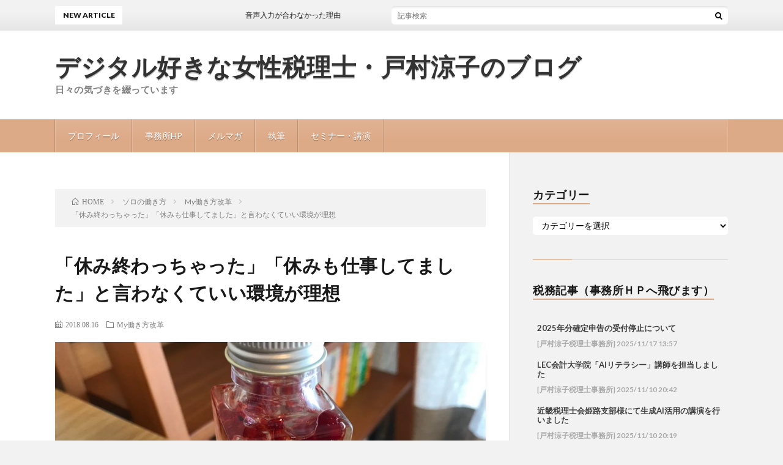

--- FILE ---
content_type: text/html; charset=UTF-8
request_url: https://rtomura-taxacc.com/dont-have-to-sayive-finished-my-holiday-i-have-worked-day-off/
body_size: 20673
content:
<!DOCTYPE html>
<html dir="ltr" lang="ja" prefix="og: https://ogp.me/ns#" prefix="og: http://ogp.me/ns#">
<head prefix="og: http://ogp.me/ns# fb: http://ogp.me/ns/fb# article: http://ogp.me/ns/article#">
<meta charset="UTF-8">
<title>「休み終わっちゃった」「休みも仕事してました」と言わなくていい環境が理想 | デジタル好きな女性税理士・戸村涼子のブログ</title>
	<style>img:is([sizes="auto" i], [sizes^="auto," i]) { contain-intrinsic-size: 3000px 1500px }</style>
	
		<!-- All in One SEO 4.7.9 - aioseo.com -->
	<meta name="description" content="世間では「お盆休み」「夏休み」と言われている時期ですが、淡々といつもどおりの仕事＆プライベートの１日を送ってい" />
	<meta name="robots" content="max-image-preview:large" />
	<meta name="author" content="ryoukokko"/>
	<link rel="canonical" href="https://rtomura-taxacc.com/dont-have-to-sayive-finished-my-holiday-i-have-worked-day-off/" />
	<meta name="generator" content="All in One SEO (AIOSEO) 4.7.9" />
		<meta property="og:locale" content="ja_JP" />
		<meta property="og:site_name" content="デジタル好きな女性税理士・戸村涼子のブログ" />
		<meta property="og:type" content="article" />
		<meta property="og:title" content="「休み終わっちゃった」「休みも仕事してました」と言わなくていい環境が理想 | デジタル好きな女性税理士・戸村涼子のブログ" />
		<meta property="og:description" content="世間では「お盆休み」「夏休み」と言われている時期ですが、淡々といつもどおりの仕事＆プライベートの１日を送ってい" />
		<meta property="og:url" content="https://rtomura-taxacc.com/dont-have-to-sayive-finished-my-holiday-i-have-worked-day-off/" />
		<meta property="og:image" content="https://rtomura-taxacc.com/wp-content/uploads/2018/08/IMG_1052.jpg" />
		<meta property="og:image:secure_url" content="https://rtomura-taxacc.com/wp-content/uploads/2018/08/IMG_1052.jpg" />
		<meta property="og:image:width" content="1300" />
		<meta property="og:image:height" content="975" />
		<meta property="article:published_time" content="2018-08-15T22:58:35+00:00" />
		<meta property="article:modified_time" content="2018-09-02T02:08:41+00:00" />
		<meta property="article:publisher" content="https://www.facebook.com/ryokotomura0725" />
		<meta name="twitter:card" content="summary_large_image" />
		<meta name="twitter:site" content="@RtomuraTaxacc" />
		<meta name="twitter:title" content="「休み終わっちゃった」「休みも仕事してました」と言わなくていい環境が理想 | デジタル好きな女性税理士・戸村涼子のブログ" />
		<meta name="twitter:description" content="世間では「お盆休み」「夏休み」と言われている時期ですが、淡々といつもどおりの仕事＆プライベートの１日を送ってい" />
		<meta name="twitter:creator" content="@RtomuraTaxacc" />
		<meta name="twitter:image" content="https://rtomura-taxacc.com/wp-content/uploads/2018/08/IMG_1052.jpg" />
		<script type="application/ld+json" class="aioseo-schema">
			{"@context":"https:\/\/schema.org","@graph":[{"@type":"Article","@id":"https:\/\/rtomura-taxacc.com\/dont-have-to-sayive-finished-my-holiday-i-have-worked-day-off\/#article","name":"\u300c\u4f11\u307f\u7d42\u308f\u3063\u3061\u3083\u3063\u305f\u300d\u300c\u4f11\u307f\u3082\u4ed5\u4e8b\u3057\u3066\u307e\u3057\u305f\u300d\u3068\u8a00\u308f\u306a\u304f\u3066\u3044\u3044\u74b0\u5883\u304c\u7406\u60f3 | \u30c7\u30b8\u30bf\u30eb\u597d\u304d\u306a\u5973\u6027\u7a0e\u7406\u58eb\u30fb\u6238\u6751\u6dbc\u5b50\u306e\u30d6\u30ed\u30b0","headline":"\u300c\u4f11\u307f\u7d42\u308f\u3063\u3061\u3083\u3063\u305f\u300d\u300c\u4f11\u307f\u3082\u4ed5\u4e8b\u3057\u3066\u307e\u3057\u305f\u300d\u3068\u8a00\u308f\u306a\u304f\u3066\u3044\u3044\u74b0\u5883\u304c\u7406\u60f3","author":{"@id":"https:\/\/rtomura-taxacc.com\/author\/ryoko-tomura\/#author"},"publisher":{"@id":"https:\/\/rtomura-taxacc.com\/#organization"},"image":{"@type":"ImageObject","url":"https:\/\/rtomura-taxacc.com\/wp-content\/uploads\/2018\/08\/IMG_1052.jpg","width":1300,"height":975},"datePublished":"2018-08-16T07:58:35+09:00","dateModified":"2018-09-02T11:08:41+09:00","inLanguage":"ja","mainEntityOfPage":{"@id":"https:\/\/rtomura-taxacc.com\/dont-have-to-sayive-finished-my-holiday-i-have-worked-day-off\/#webpage"},"isPartOf":{"@id":"https:\/\/rtomura-taxacc.com\/dont-have-to-sayive-finished-my-holiday-i-have-worked-day-off\/#webpage"},"articleSection":"My\u50cd\u304d\u65b9\u6539\u9769"},{"@type":"BreadcrumbList","@id":"https:\/\/rtomura-taxacc.com\/dont-have-to-sayive-finished-my-holiday-i-have-worked-day-off\/#breadcrumblist","itemListElement":[{"@type":"ListItem","@id":"https:\/\/rtomura-taxacc.com\/#listItem","position":1,"name":"\u5bb6","item":"https:\/\/rtomura-taxacc.com\/","nextItem":{"@type":"ListItem","@id":"https:\/\/rtomura-taxacc.com\/dont-have-to-sayive-finished-my-holiday-i-have-worked-day-off\/#listItem","name":"\u300c\u4f11\u307f\u7d42\u308f\u3063\u3061\u3083\u3063\u305f\u300d\u300c\u4f11\u307f\u3082\u4ed5\u4e8b\u3057\u3066\u307e\u3057\u305f\u300d\u3068\u8a00\u308f\u306a\u304f\u3066\u3044\u3044\u74b0\u5883\u304c\u7406\u60f3"}},{"@type":"ListItem","@id":"https:\/\/rtomura-taxacc.com\/dont-have-to-sayive-finished-my-holiday-i-have-worked-day-off\/#listItem","position":2,"name":"\u300c\u4f11\u307f\u7d42\u308f\u3063\u3061\u3083\u3063\u305f\u300d\u300c\u4f11\u307f\u3082\u4ed5\u4e8b\u3057\u3066\u307e\u3057\u305f\u300d\u3068\u8a00\u308f\u306a\u304f\u3066\u3044\u3044\u74b0\u5883\u304c\u7406\u60f3","previousItem":{"@type":"ListItem","@id":"https:\/\/rtomura-taxacc.com\/#listItem","name":"\u5bb6"}}]},{"@type":"Organization","@id":"https:\/\/rtomura-taxacc.com\/#organization","name":"\u30c7\u30b8\u30bf\u30eb\u597d\u304d\u306a\u5973\u6027\u7a0e\u7406\u58eb\u30fb\u6238\u6751\u6dbc\u5b50\u306e\u30d6\u30ed\u30b0","description":"\u65e5\u3005\u306e\u6c17\u3065\u304d\u3092\u7db4\u3063\u3066\u3044\u307e\u3059","url":"https:\/\/rtomura-taxacc.com\/","telephone":"+819038181990","logo":{"@type":"ImageObject","url":"https:\/\/rtomura-taxacc.com\/wp-content\/uploads\/2022\/08\/favicon.png","@id":"https:\/\/rtomura-taxacc.com\/dont-have-to-sayive-finished-my-holiday-i-have-worked-day-off\/#organizationLogo","width":256,"height":256},"image":{"@id":"https:\/\/rtomura-taxacc.com\/dont-have-to-sayive-finished-my-holiday-i-have-worked-day-off\/#organizationLogo"},"sameAs":["https:\/\/twitter.com\/RtomuraTaxacc","https:\/\/www.instagram.com\/tomuraryoko\/"]},{"@type":"Person","@id":"https:\/\/rtomura-taxacc.com\/author\/ryoko-tomura\/#author","url":"https:\/\/rtomura-taxacc.com\/author\/ryoko-tomura\/","name":"ryoukokko","image":{"@type":"ImageObject","@id":"https:\/\/rtomura-taxacc.com\/dont-have-to-sayive-finished-my-holiday-i-have-worked-day-off\/#authorImage","url":"https:\/\/secure.gravatar.com\/avatar\/5cc38d724c8dbc280fd5ed36340fb257?s=96&d=mm&r=g","width":96,"height":96,"caption":"ryoukokko"},"sameAs":["https:\/\/twitter.com\/RtomuraTaxacc"]},{"@type":"WebPage","@id":"https:\/\/rtomura-taxacc.com\/dont-have-to-sayive-finished-my-holiday-i-have-worked-day-off\/#webpage","url":"https:\/\/rtomura-taxacc.com\/dont-have-to-sayive-finished-my-holiday-i-have-worked-day-off\/","name":"\u300c\u4f11\u307f\u7d42\u308f\u3063\u3061\u3083\u3063\u305f\u300d\u300c\u4f11\u307f\u3082\u4ed5\u4e8b\u3057\u3066\u307e\u3057\u305f\u300d\u3068\u8a00\u308f\u306a\u304f\u3066\u3044\u3044\u74b0\u5883\u304c\u7406\u60f3 | \u30c7\u30b8\u30bf\u30eb\u597d\u304d\u306a\u5973\u6027\u7a0e\u7406\u58eb\u30fb\u6238\u6751\u6dbc\u5b50\u306e\u30d6\u30ed\u30b0","description":"\u4e16\u9593\u3067\u306f\u300c\u304a\u76c6\u4f11\u307f\u300d\u300c\u590f\u4f11\u307f\u300d\u3068\u8a00\u308f\u308c\u3066\u3044\u308b\u6642\u671f\u3067\u3059\u304c\u3001\u6de1\u3005\u3068\u3044\u3064\u3082\u3069\u304a\u308a\u306e\u4ed5\u4e8b\uff06\u30d7\u30e9\u30a4\u30d9\u30fc\u30c8\u306e\uff11\u65e5\u3092\u9001\u3063\u3066\u3044","inLanguage":"ja","isPartOf":{"@id":"https:\/\/rtomura-taxacc.com\/#website"},"breadcrumb":{"@id":"https:\/\/rtomura-taxacc.com\/dont-have-to-sayive-finished-my-holiday-i-have-worked-day-off\/#breadcrumblist"},"author":{"@id":"https:\/\/rtomura-taxacc.com\/author\/ryoko-tomura\/#author"},"creator":{"@id":"https:\/\/rtomura-taxacc.com\/author\/ryoko-tomura\/#author"},"image":{"@type":"ImageObject","url":"https:\/\/rtomura-taxacc.com\/wp-content\/uploads\/2018\/08\/IMG_1052.jpg","@id":"https:\/\/rtomura-taxacc.com\/dont-have-to-sayive-finished-my-holiday-i-have-worked-day-off\/#mainImage","width":1300,"height":975},"primaryImageOfPage":{"@id":"https:\/\/rtomura-taxacc.com\/dont-have-to-sayive-finished-my-holiday-i-have-worked-day-off\/#mainImage"},"datePublished":"2018-08-16T07:58:35+09:00","dateModified":"2018-09-02T11:08:41+09:00"},{"@type":"WebSite","@id":"https:\/\/rtomura-taxacc.com\/#website","url":"https:\/\/rtomura-taxacc.com\/","name":"\u30c7\u30b8\u30bf\u30eb\u597d\u304d\u306a\u5973\u6027\u7a0e\u7406\u58eb\u30fb\u6238\u6751\u6dbc\u5b50\u306e\u30d6\u30ed\u30b0","description":"\u65e5\u3005\u306e\u6c17\u3065\u304d\u3092\u7db4\u3063\u3066\u3044\u307e\u3059","inLanguage":"ja","publisher":{"@id":"https:\/\/rtomura-taxacc.com\/#organization"}}]}
		</script>
		<!-- All in One SEO -->

<link rel='dns-prefetch' href='//www.googletagmanager.com' />
<link rel='dns-prefetch' href='//stats.wp.com' />
<link rel='dns-prefetch' href='//pagead2.googlesyndication.com' />
<link rel='preconnect' href='//c0.wp.com' />
<script type="text/javascript" id="wpp-js" src="https://rtomura-taxacc.com/wp-content/plugins/wordpress-popular-posts/assets/js/wpp.min.js?ver=7.2.0" data-sampling="0" data-sampling-rate="100" data-api-url="https://rtomura-taxacc.com/wp-json/wordpress-popular-posts" data-post-id="5768" data-token="a0971e1419" data-lang="0" data-debug="0"></script>

<!-- SEO SIMPLE PACK 3.6.2 -->
<meta name="description" content="世間では「お盆休み」「夏休み」と言われている時期ですが、淡々といつもどおりの仕事＆プライベートの１日を送っています。 （仕事の合間に植物標本を作ってみたり・・） お互い田舎がない（片道１時間以内で実家に行けてしまう）ということもあります。">
<link rel="canonical" href="https://rtomura-taxacc.com/dont-have-to-sayive-finished-my-holiday-i-have-worked-day-off/">
<meta property="og:locale" content="ja_JP">
<meta property="og:type" content="article">
<meta property="og:image" content="https://rtomura-taxacc.com/wp-content/uploads/2018/08/IMG_1052.jpg">
<meta property="og:title" content="「休み終わっちゃった」「休みも仕事してました」と言わなくていい環境が理想 | デジタル好きな女性税理士・戸村涼子のブログ">
<meta property="og:description" content="世間では「お盆休み」「夏休み」と言われている時期ですが、淡々といつもどおりの仕事＆プライベートの１日を送っています。 （仕事の合間に植物標本を作ってみたり・・） お互い田舎がない（片道１時間以内で実家に行けてしまう）ということもあります。">
<meta property="og:url" content="https://rtomura-taxacc.com/dont-have-to-sayive-finished-my-holiday-i-have-worked-day-off/">
<meta property="og:site_name" content="デジタル好きな女性税理士・戸村涼子のブログ">
<meta name="twitter:card" content="summary_large_image">
<meta name="twitter:site" content="RtomuraTaxacc">
<!-- Google Analytics (gtag.js) -->
<script async src="https://www.googletagmanager.com/gtag/js?id=UA-76860743-1"></script>
<script>
	window.dataLayer = window.dataLayer || [];
	function gtag(){dataLayer.push(arguments);}
	gtag("js", new Date());
	gtag("config", "UA-76860743-1");
</script>
	<!-- / SEO SIMPLE PACK -->

<link rel='stylesheet' id='sbi_styles-css' href='https://rtomura-taxacc.com/wp-content/plugins/instagram-feed/css/sbi-styles.min.css' type='text/css' media='all' />
<link rel='stylesheet' id='wp-block-library-css' href='https://c0.wp.com/c/6.7.4/wp-includes/css/dist/block-library/style.min.css' type='text/css' media='all' />
<link rel='stylesheet' id='mediaelement-css' href='https://c0.wp.com/c/6.7.4/wp-includes/js/mediaelement/mediaelementplayer-legacy.min.css' type='text/css' media='all' />
<link rel='stylesheet' id='wp-mediaelement-css' href='https://c0.wp.com/c/6.7.4/wp-includes/js/mediaelement/wp-mediaelement.min.css' type='text/css' media='all' />
<style id='jetpack-sharing-buttons-style-inline-css' type='text/css'>
.jetpack-sharing-buttons__services-list{display:flex;flex-direction:row;flex-wrap:wrap;gap:0;list-style-type:none;margin:5px;padding:0}.jetpack-sharing-buttons__services-list.has-small-icon-size{font-size:12px}.jetpack-sharing-buttons__services-list.has-normal-icon-size{font-size:16px}.jetpack-sharing-buttons__services-list.has-large-icon-size{font-size:24px}.jetpack-sharing-buttons__services-list.has-huge-icon-size{font-size:36px}@media print{.jetpack-sharing-buttons__services-list{display:none!important}}.editor-styles-wrapper .wp-block-jetpack-sharing-buttons{gap:0;padding-inline-start:0}ul.jetpack-sharing-buttons__services-list.has-background{padding:1.25em 2.375em}
</style>
<style id='classic-theme-styles-inline-css' type='text/css'>
/*! This file is auto-generated */
.wp-block-button__link{color:#fff;background-color:#32373c;border-radius:9999px;box-shadow:none;text-decoration:none;padding:calc(.667em + 2px) calc(1.333em + 2px);font-size:1.125em}.wp-block-file__button{background:#32373c;color:#fff;text-decoration:none}
</style>
<style id='global-styles-inline-css' type='text/css'>
:root{--wp--preset--aspect-ratio--square: 1;--wp--preset--aspect-ratio--4-3: 4/3;--wp--preset--aspect-ratio--3-4: 3/4;--wp--preset--aspect-ratio--3-2: 3/2;--wp--preset--aspect-ratio--2-3: 2/3;--wp--preset--aspect-ratio--16-9: 16/9;--wp--preset--aspect-ratio--9-16: 9/16;--wp--preset--color--black: #000000;--wp--preset--color--cyan-bluish-gray: #abb8c3;--wp--preset--color--white: #ffffff;--wp--preset--color--pale-pink: #f78da7;--wp--preset--color--vivid-red: #cf2e2e;--wp--preset--color--luminous-vivid-orange: #ff6900;--wp--preset--color--luminous-vivid-amber: #fcb900;--wp--preset--color--light-green-cyan: #7bdcb5;--wp--preset--color--vivid-green-cyan: #00d084;--wp--preset--color--pale-cyan-blue: #8ed1fc;--wp--preset--color--vivid-cyan-blue: #0693e3;--wp--preset--color--vivid-purple: #9b51e0;--wp--preset--gradient--vivid-cyan-blue-to-vivid-purple: linear-gradient(135deg,rgba(6,147,227,1) 0%,rgb(155,81,224) 100%);--wp--preset--gradient--light-green-cyan-to-vivid-green-cyan: linear-gradient(135deg,rgb(122,220,180) 0%,rgb(0,208,130) 100%);--wp--preset--gradient--luminous-vivid-amber-to-luminous-vivid-orange: linear-gradient(135deg,rgba(252,185,0,1) 0%,rgba(255,105,0,1) 100%);--wp--preset--gradient--luminous-vivid-orange-to-vivid-red: linear-gradient(135deg,rgba(255,105,0,1) 0%,rgb(207,46,46) 100%);--wp--preset--gradient--very-light-gray-to-cyan-bluish-gray: linear-gradient(135deg,rgb(238,238,238) 0%,rgb(169,184,195) 100%);--wp--preset--gradient--cool-to-warm-spectrum: linear-gradient(135deg,rgb(74,234,220) 0%,rgb(151,120,209) 20%,rgb(207,42,186) 40%,rgb(238,44,130) 60%,rgb(251,105,98) 80%,rgb(254,248,76) 100%);--wp--preset--gradient--blush-light-purple: linear-gradient(135deg,rgb(255,206,236) 0%,rgb(152,150,240) 100%);--wp--preset--gradient--blush-bordeaux: linear-gradient(135deg,rgb(254,205,165) 0%,rgb(254,45,45) 50%,rgb(107,0,62) 100%);--wp--preset--gradient--luminous-dusk: linear-gradient(135deg,rgb(255,203,112) 0%,rgb(199,81,192) 50%,rgb(65,88,208) 100%);--wp--preset--gradient--pale-ocean: linear-gradient(135deg,rgb(255,245,203) 0%,rgb(182,227,212) 50%,rgb(51,167,181) 100%);--wp--preset--gradient--electric-grass: linear-gradient(135deg,rgb(202,248,128) 0%,rgb(113,206,126) 100%);--wp--preset--gradient--midnight: linear-gradient(135deg,rgb(2,3,129) 0%,rgb(40,116,252) 100%);--wp--preset--font-size--small: 13px;--wp--preset--font-size--medium: 20px;--wp--preset--font-size--large: 36px;--wp--preset--font-size--x-large: 42px;--wp--preset--spacing--20: 0.44rem;--wp--preset--spacing--30: 0.67rem;--wp--preset--spacing--40: 1rem;--wp--preset--spacing--50: 1.5rem;--wp--preset--spacing--60: 2.25rem;--wp--preset--spacing--70: 3.38rem;--wp--preset--spacing--80: 5.06rem;--wp--preset--shadow--natural: 6px 6px 9px rgba(0, 0, 0, 0.2);--wp--preset--shadow--deep: 12px 12px 50px rgba(0, 0, 0, 0.4);--wp--preset--shadow--sharp: 6px 6px 0px rgba(0, 0, 0, 0.2);--wp--preset--shadow--outlined: 6px 6px 0px -3px rgba(255, 255, 255, 1), 6px 6px rgba(0, 0, 0, 1);--wp--preset--shadow--crisp: 6px 6px 0px rgba(0, 0, 0, 1);}:where(.is-layout-flex){gap: 0.5em;}:where(.is-layout-grid){gap: 0.5em;}body .is-layout-flex{display: flex;}.is-layout-flex{flex-wrap: wrap;align-items: center;}.is-layout-flex > :is(*, div){margin: 0;}body .is-layout-grid{display: grid;}.is-layout-grid > :is(*, div){margin: 0;}:where(.wp-block-columns.is-layout-flex){gap: 2em;}:where(.wp-block-columns.is-layout-grid){gap: 2em;}:where(.wp-block-post-template.is-layout-flex){gap: 1.25em;}:where(.wp-block-post-template.is-layout-grid){gap: 1.25em;}.has-black-color{color: var(--wp--preset--color--black) !important;}.has-cyan-bluish-gray-color{color: var(--wp--preset--color--cyan-bluish-gray) !important;}.has-white-color{color: var(--wp--preset--color--white) !important;}.has-pale-pink-color{color: var(--wp--preset--color--pale-pink) !important;}.has-vivid-red-color{color: var(--wp--preset--color--vivid-red) !important;}.has-luminous-vivid-orange-color{color: var(--wp--preset--color--luminous-vivid-orange) !important;}.has-luminous-vivid-amber-color{color: var(--wp--preset--color--luminous-vivid-amber) !important;}.has-light-green-cyan-color{color: var(--wp--preset--color--light-green-cyan) !important;}.has-vivid-green-cyan-color{color: var(--wp--preset--color--vivid-green-cyan) !important;}.has-pale-cyan-blue-color{color: var(--wp--preset--color--pale-cyan-blue) !important;}.has-vivid-cyan-blue-color{color: var(--wp--preset--color--vivid-cyan-blue) !important;}.has-vivid-purple-color{color: var(--wp--preset--color--vivid-purple) !important;}.has-black-background-color{background-color: var(--wp--preset--color--black) !important;}.has-cyan-bluish-gray-background-color{background-color: var(--wp--preset--color--cyan-bluish-gray) !important;}.has-white-background-color{background-color: var(--wp--preset--color--white) !important;}.has-pale-pink-background-color{background-color: var(--wp--preset--color--pale-pink) !important;}.has-vivid-red-background-color{background-color: var(--wp--preset--color--vivid-red) !important;}.has-luminous-vivid-orange-background-color{background-color: var(--wp--preset--color--luminous-vivid-orange) !important;}.has-luminous-vivid-amber-background-color{background-color: var(--wp--preset--color--luminous-vivid-amber) !important;}.has-light-green-cyan-background-color{background-color: var(--wp--preset--color--light-green-cyan) !important;}.has-vivid-green-cyan-background-color{background-color: var(--wp--preset--color--vivid-green-cyan) !important;}.has-pale-cyan-blue-background-color{background-color: var(--wp--preset--color--pale-cyan-blue) !important;}.has-vivid-cyan-blue-background-color{background-color: var(--wp--preset--color--vivid-cyan-blue) !important;}.has-vivid-purple-background-color{background-color: var(--wp--preset--color--vivid-purple) !important;}.has-black-border-color{border-color: var(--wp--preset--color--black) !important;}.has-cyan-bluish-gray-border-color{border-color: var(--wp--preset--color--cyan-bluish-gray) !important;}.has-white-border-color{border-color: var(--wp--preset--color--white) !important;}.has-pale-pink-border-color{border-color: var(--wp--preset--color--pale-pink) !important;}.has-vivid-red-border-color{border-color: var(--wp--preset--color--vivid-red) !important;}.has-luminous-vivid-orange-border-color{border-color: var(--wp--preset--color--luminous-vivid-orange) !important;}.has-luminous-vivid-amber-border-color{border-color: var(--wp--preset--color--luminous-vivid-amber) !important;}.has-light-green-cyan-border-color{border-color: var(--wp--preset--color--light-green-cyan) !important;}.has-vivid-green-cyan-border-color{border-color: var(--wp--preset--color--vivid-green-cyan) !important;}.has-pale-cyan-blue-border-color{border-color: var(--wp--preset--color--pale-cyan-blue) !important;}.has-vivid-cyan-blue-border-color{border-color: var(--wp--preset--color--vivid-cyan-blue) !important;}.has-vivid-purple-border-color{border-color: var(--wp--preset--color--vivid-purple) !important;}.has-vivid-cyan-blue-to-vivid-purple-gradient-background{background: var(--wp--preset--gradient--vivid-cyan-blue-to-vivid-purple) !important;}.has-light-green-cyan-to-vivid-green-cyan-gradient-background{background: var(--wp--preset--gradient--light-green-cyan-to-vivid-green-cyan) !important;}.has-luminous-vivid-amber-to-luminous-vivid-orange-gradient-background{background: var(--wp--preset--gradient--luminous-vivid-amber-to-luminous-vivid-orange) !important;}.has-luminous-vivid-orange-to-vivid-red-gradient-background{background: var(--wp--preset--gradient--luminous-vivid-orange-to-vivid-red) !important;}.has-very-light-gray-to-cyan-bluish-gray-gradient-background{background: var(--wp--preset--gradient--very-light-gray-to-cyan-bluish-gray) !important;}.has-cool-to-warm-spectrum-gradient-background{background: var(--wp--preset--gradient--cool-to-warm-spectrum) !important;}.has-blush-light-purple-gradient-background{background: var(--wp--preset--gradient--blush-light-purple) !important;}.has-blush-bordeaux-gradient-background{background: var(--wp--preset--gradient--blush-bordeaux) !important;}.has-luminous-dusk-gradient-background{background: var(--wp--preset--gradient--luminous-dusk) !important;}.has-pale-ocean-gradient-background{background: var(--wp--preset--gradient--pale-ocean) !important;}.has-electric-grass-gradient-background{background: var(--wp--preset--gradient--electric-grass) !important;}.has-midnight-gradient-background{background: var(--wp--preset--gradient--midnight) !important;}.has-small-font-size{font-size: var(--wp--preset--font-size--small) !important;}.has-medium-font-size{font-size: var(--wp--preset--font-size--medium) !important;}.has-large-font-size{font-size: var(--wp--preset--font-size--large) !important;}.has-x-large-font-size{font-size: var(--wp--preset--font-size--x-large) !important;}
:where(.wp-block-post-template.is-layout-flex){gap: 1.25em;}:where(.wp-block-post-template.is-layout-grid){gap: 1.25em;}
:where(.wp-block-columns.is-layout-flex){gap: 2em;}:where(.wp-block-columns.is-layout-grid){gap: 2em;}
:root :where(.wp-block-pullquote){font-size: 1.5em;line-height: 1.6;}
</style>
<link rel='stylesheet' id='pz-linkcard-css-css' href='//rtomura-taxacc.com/wp-content/uploads/pz-linkcard/style/style.css' type='text/css' media='all' />
<link rel='stylesheet' id='rss-antenna-style-css' href='https://rtomura-taxacc.com/wp-content/plugins/rss-antenna/rss-antenna.css' type='text/css' media='all' />
<link rel='stylesheet' id='font-awesome-css' href='https://rtomura-taxacc.com/wp-content/plugins/smooth-scroll-up/css/font-awesome.min.css' type='text/css' media='all' />
<link rel='stylesheet' id='scrollup-css-css' href='https://rtomura-taxacc.com/wp-content/plugins/smooth-scroll-up/css/scrollup.css' type='text/css' media='all' />
<link rel='stylesheet' id='whats-new-style-css' href='https://rtomura-taxacc.com/wp-content/plugins/whats-new-genarator/whats-new.css' type='text/css' media='all' />
<link rel='stylesheet' id='wordpress-popular-posts-css-css' href='https://rtomura-taxacc.com/wp-content/plugins/wordpress-popular-posts/assets/css/wpp.css' type='text/css' media='all' />
<link rel='stylesheet' id='wp-pagenavi-css' href='https://rtomura-taxacc.com/wp-content/plugins/wp-pagenavi/pagenavi-css.css' type='text/css' media='all' />
<link rel='stylesheet' id='hcb-style-css' href='https://rtomura-taxacc.com/wp-content/plugins/highlighting-code-block/build/css/hcb--light.css' type='text/css' media='all' />
<style id='hcb-style-inline-css' type='text/css'>
:root{--hcb--fz--base: 14px}:root{--hcb--fz--mobile: 13px}:root{--hcb--ff:Menlo, Consolas, "Hiragino Kaku Gothic ProN", "Hiragino Sans", Meiryo, sans-serif;}
</style>
<link rel='stylesheet' id='prism-theme-css' href='https://rtomura-taxacc.com/wp-content/plugins/ank-prism-for-wp/out/prism-css.min.css' type='text/css' media='all' />
<script type="text/javascript" src="https://c0.wp.com/c/6.7.4/wp-includes/js/jquery/jquery.min.js" id="jquery-core-js"></script>
<script type="text/javascript" src="https://c0.wp.com/c/6.7.4/wp-includes/js/jquery/jquery-migrate.min.js" id="jquery-migrate-js"></script>

<!-- Site Kit によって追加された Google タグ（gtag.js）スニペット -->
<!-- Google アナリティクス スニペット (Site Kit が追加) -->
<script type="text/javascript" src="https://www.googletagmanager.com/gtag/js?id=G-EDYNGK0XTM" id="google_gtagjs-js" async></script>
<script type="text/javascript" id="google_gtagjs-js-after">
/* <![CDATA[ */
window.dataLayer = window.dataLayer || [];function gtag(){dataLayer.push(arguments);}
gtag("set","linker",{"domains":["rtomura-taxacc.com"]});
gtag("js", new Date());
gtag("set", "developer_id.dZTNiMT", true);
gtag("config", "G-EDYNGK0XTM");
/* ]]> */
</script>
<link rel="https://api.w.org/" href="https://rtomura-taxacc.com/wp-json/" /><link rel="alternate" title="JSON" type="application/json" href="https://rtomura-taxacc.com/wp-json/wp/v2/posts/5768" /><link rel="alternate" title="oEmbed (JSON)" type="application/json+oembed" href="https://rtomura-taxacc.com/wp-json/oembed/1.0/embed?url=https%3A%2F%2Frtomura-taxacc.com%2Fdont-have-to-sayive-finished-my-holiday-i-have-worked-day-off%2F" />
<link rel="alternate" title="oEmbed (XML)" type="text/xml+oembed" href="https://rtomura-taxacc.com/wp-json/oembed/1.0/embed?url=https%3A%2F%2Frtomura-taxacc.com%2Fdont-have-to-sayive-finished-my-holiday-i-have-worked-day-off%2F&#038;format=xml" />
<meta name="generator" content="Site Kit by Google 1.170.0" /><script type="text/javascript">
	window._wp_rp_static_base_url = 'https://wprp.zemanta.com/static/';
	window._wp_rp_wp_ajax_url = "https://rtomura-taxacc.com/wp-admin/admin-ajax.php";
	window._wp_rp_plugin_version = '3.6.4';
	window._wp_rp_post_id = '5768';
	window._wp_rp_num_rel_posts = '6';
	window._wp_rp_thumbnails = true;
	window._wp_rp_post_title = '%E3%80%8C%E4%BC%91%E3%81%BF%E7%B5%82%E3%82%8F%E3%81%A3%E3%81%A1%E3%82%83%E3%81%A3%E3%81%9F%E3%80%8D%E3%80%8C%E4%BC%91%E3%81%BF%E3%82%82%E4%BB%95%E4%BA%8B%E3%81%97%E3%81%A6%E3%81%BE%E3%81%97%E3%81%9F%E3%80%8D%E3%81%A8%E8%A8%80%E3%82%8F%E3%81%AA%E3%81%8F%E3%81%A6%E3%81%84%E3%81%84%E7%92%B0%E5%A2%83%E3%81%8C%E7%90%86%E6%83%B3';
	window._wp_rp_post_tags = ['%E5%83%8D%E3%81%8D%E6%96%B9%E6%94%B9%E9%9D%A9', 'alt', 'a'];
	window._wp_rp_promoted_content = true;
</script>
<link rel="stylesheet" href="https://rtomura-taxacc.com/wp-content/plugins/wordpress-23-related-posts-plugin/static/themes/vertical-m.css?version=3.6.4" />
	<style>img#wpstats{display:none}</style>
		            <style id="wpp-loading-animation-styles">@-webkit-keyframes bgslide{from{background-position-x:0}to{background-position-x:-200%}}@keyframes bgslide{from{background-position-x:0}to{background-position-x:-200%}}.wpp-widget-block-placeholder,.wpp-shortcode-placeholder{margin:0 auto;width:60px;height:3px;background:#dd3737;background:linear-gradient(90deg,#dd3737 0%,#571313 10%,#dd3737 100%);background-size:200% auto;border-radius:3px;-webkit-animation:bgslide 1s infinite linear;animation:bgslide 1s infinite linear}</style>
            <link rel="stylesheet" href="https://rtomura-taxacc.com/wp-content/themes/lionblog/style.css">
<link rel="stylesheet" href="https://rtomura-taxacc.com/wp-content/themes/lionblog/css/content.css">
<link rel="stylesheet" href="https://rtomura-taxacc.com/wp-content/themes/lionblog/css/icon.css">
<link rel="stylesheet" href="https://fonts.googleapis.com/css?family=Lato:400,700,900">
<meta http-equiv="X-UA-Compatible" content="IE=edge">
<meta name="viewport" content="width=device-width, initial-scale=1, shrink-to-fit=no">
<link rel="dns-prefetch" href="//www.google.com">
<link rel="dns-prefetch" href="//www.google-analytics.com">
<link rel="dns-prefetch" href="//fonts.googleapis.com">
<link rel="dns-prefetch" href="//fonts.gstatic.com">
<link rel="dns-prefetch" href="//pagead2.googlesyndication.com">
<link rel="dns-prefetch" href="//googleads.g.doubleclick.net">
<link rel="dns-prefetch" href="//www.gstatic.com">
<style>
/*User Custom Color SP*/
.t-color .globalNavi__switch{background-color:#ddaa88;}

/*User Custom Color SP/PC*/
.t-color .dateList__item a:hover,
.t-color .footerNavi__list li a:hover,
.t-color .copyright__link:hover,
.t-color .heading.heading-first:first-letter,
.t-color .heading a:hover,
.t-color .btn__link,
.t-color .widget .tag-cloud-link,
.t-color .comment-respond .submit,
.t-color .comments__list .comment-reply-link,
.t-color .widget a:hover,
.t-color .widget ul li .rsswidget,
.t-color .content a,
.t-color .related__title,
.t-color .ctaPost__btn:hover,
.t-color .prevNext__title{color:#ddaa88;}
.t-color .globalNavi__list,
.t-color .eyecatch__cat a,
.t-color .pagetop,
.t-color .archiveTitle::before,
.t-color .heading.heading-secondary::before,
.t-color .btn__link:hover,
.t-color .widget .tag-cloud-link:hover,
.t-color .comment-respond .submit:hover,
.t-color .comments__list .comment-reply-link:hover,
.t-color .widget::before,
.t-color .widget .calendar_wrap tbody a:hover,
.t-color .comments__list .comment-meta,
.t-color .ctaPost__btn,
.t-color .prevNext__pop{background-color:#ddaa88;}
.t-color .archiveList,
.t-color .heading.heading-widget,
.t-color .btn__link,
.t-color .widget .tag-cloud-link,
.t-color .comment-respond .submit,
.t-color .comments__list .comment-reply-link,
.t-color .content a:hover,
.t-color .ctaPost__btn,
.t-color.t-light .l-hMain::before{border-color:#ddaa88;}
.content h2{color:#191919;}
.content h2:first-letter{
	font-size:3.2rem;
	padding-bottom:5px;
	border-bottom:3px solid;
	color:#63acb7;
}
.content h3{
	padding:20px;
	color:#191919;
	border: 1px solid #E5E5E5;
	border-left: 5px solid #63acb7;
}
</style>

<!-- Site Kit が追加した Google AdSense メタタグ -->
<meta name="google-adsense-platform-account" content="ca-host-pub-2644536267352236">
<meta name="google-adsense-platform-domain" content="sitekit.withgoogle.com">
<!-- Site Kit が追加した End Google AdSense メタタグ -->

<!-- BEGIN: WP Social Bookmarking Light HEAD --><script>
    (function (d, s, id) {
        var js, fjs = d.getElementsByTagName(s)[0];
        if (d.getElementById(id)) return;
        js = d.createElement(s);
        js.id = id;
        js.src = "//connect.facebook.net/en_US/sdk.js#xfbml=1&version=v2.7";
        fjs.parentNode.insertBefore(js, fjs);
    }(document, 'script', 'facebook-jssdk'));
</script>
<style type="text/css">.wp_social_bookmarking_light{
    border: 0 !important;
    padding: 10px 0 20px 0 !important;
    margin: 0 !important;
}
.wp_social_bookmarking_light div{
    float: left !important;
    border: 0 !important;
    padding: 0 !important;
    margin: 0 5px 0px 0 !important;
    min-height: 30px !important;
    line-height: 18px !important;
    text-indent: 0 !important;
}
.wp_social_bookmarking_light img{
    border: 0 !important;
    padding: 0;
    margin: 0;
    vertical-align: top !important;
}
.wp_social_bookmarking_light_clear{
    clear: both !important;
}
#fb-root{
    display: none;
}
.wsbl_facebook_like iframe{
    max-width: none !important;
}
.wsbl_pinterest a{
    border: 0px !important;
}
</style>
<!-- END: WP Social Bookmarking Light HEAD -->

<!-- Google AdSense スニペット (Site Kit が追加) -->
<script type="text/javascript" async="async" src="https://pagead2.googlesyndication.com/pagead/js/adsbygoogle.js?client=ca-pub-8405994099249939&amp;host=ca-host-pub-2644536267352236" crossorigin="anonymous"></script>

<!-- (ここまで) Google AdSense スニペット (Site Kit が追加) -->
<link rel="icon" href="https://rtomura-taxacc.com/wp-content/uploads/2017/03/29b5a42f3aef594fb2194b6ecbb881d1.png" sizes="32x32" />
<link rel="icon" href="https://rtomura-taxacc.com/wp-content/uploads/2017/03/29b5a42f3aef594fb2194b6ecbb881d1.png" sizes="192x192" />
<link rel="apple-touch-icon" href="https://rtomura-taxacc.com/wp-content/uploads/2017/03/29b5a42f3aef594fb2194b6ecbb881d1.png" />
<meta name="msapplication-TileImage" content="https://rtomura-taxacc.com/wp-content/uploads/2017/03/29b5a42f3aef594fb2194b6ecbb881d1.png" />
		<style type="text/css" id="wp-custom-css">
			.siteTitle{
	float:left;
font-family:'Sofia'!important;
font-size: 42px;
	max-width:220px;
	
}

.content h2 {
  position: relative;
  padding: 0.6em;
  
}

.content h2:after {
position: absolute;
content: '';
top: 100%;
left: 30px;
border: 15px solid transparent;
width: 0;
height: 0;
}

.eyecatch__cat{
	position:absolute;
	top:0;
	right:0;
	z-index:10;
}
.eyecatch__cat a{
	display:block;
	margin-bottom:10px;
	padding:10px ２０px;
	color:#ffffff;
}
.eyecatch__cat a:hover{
	background-color:#323232 !important;
	transition: .2s;
}
.eyecatch__cat a::before{
	font-family: "icomoon";

	content: "\e902";
	margin-right: 10px;
}

h3 {
color: #364e96;/*文字色*/
padding: 0.5em 0;/*上下の余白*/

}

h4 {
  position: relative;
  padding: 0 .5em .5em 2em;
  border-bottom: 1px solid #ccc;
}
h4::before,
h4::after {
  position: absolute;
  content: '';
  border-radius: 100%
}
h4::before {
  top: .2em;
  left: .2em;
  z-index: 2;
  width: 18px;
  height: 18px;
  background: rgba(150, 150, 150, .5);
}

h4::after {
  top: .7em;
  left: .7em;
  width: 13px;
  height: 13px;
  background: rgba(210, 210, 210, .5);
}

.box1 {
    padding: 0.5em 1em;
    margin: 2em 0;
    font-weight: bold;
    border: solid 3px #000000;
}
.box1 p {
    margin: 0; 
    padding: 0;
}

.box2 {
    padding: 0.5em 1em;
    margin: 2em 0;
    font-weight: bold;
    color:gray;/*文字色*/
    background: #FFF;
    border: solid 3px #63acb7;/*線*/
    border-radius: 5px;/*角の丸み*/
}
.box2 p {
    margin: 0; 
    padding: 0;
}

ol.circle{
  counter-reset:list;
  list-style-type:none;
  
  padding:0;
}
ol.circle li{
  position:relative;
  padding: 0 0 0 20px;
  margin: 7px 0 7px 0px;
  font-weight: bold;
  font-size:14px;
  line-height: 30px;
  border-bottom: dashed 1px #ffc0cb;
}
ol.circle li:before{
  counter-increment: list;
  content: "";
  display: block;
  position: absolute;
  left: 0px;
  height: 15px;
  width: 15px;
  border-radius: 50%;
  background: #ffc0cb;
  top: 50%;
  -moz-transform: translateY(-50%);
  -webkit-transform: translateY(-50%);
  -o-transform: translateY(-50%);
  -ms-transform: translateY(-50%);
  transform: translateY(-50%);
}
ol.circle li:after{
  content: "";
  display: block;
  position: absolute;
  left: 6px;
  height: 0;
  width: 0;
  border-top: 4px solid transparent;
  border-bottom: 4px solid transparent;
  border-left: 5px solid #fff;
  top: 50%;
  -moz-transform: translateY(-50%);
  -webkit-transform: translateY(-50%);
  -o-transform: translateY(-50%);
  -ms-transform: translateY(-50%);
  transform: translateY(-50%);
}



		</style>
		<meta property="og:site_name" content="デジタル好きな女性税理士・戸村涼子のブログ" />
<meta property="og:type" content="article" />
<meta property="og:title" content="「休み終わっちゃった」「休みも仕事してました」と言わなくていい環境が理想" />
<meta property="og:description" content="世間では「お盆休み」「夏休み」と言われている時期ですが、淡々 [&hellip;]" />
<meta property="og:url" content="https://rtomura-taxacc.com/dont-have-to-sayive-finished-my-holiday-i-have-worked-day-off/" />
<meta property="og:image" content="https://rtomura-taxacc.com/wp-content/uploads/2018/08/IMG_1052-890x500.jpg" />
<meta name="twitter:card" content="summary_large_image" />

<script>
  (function(i,s,o,g,r,a,m){i['GoogleAnalyticsObject']=r;i[r]=i[r]||function(){
  (i[r].q=i[r].q||[]).push(arguments)},i[r].l=1*new Date();a=s.createElement(o),
  m=s.getElementsByTagName(o)[0];a.async=1;a.src=g;m.parentNode.insertBefore(a,m)
  })(window,document,'script','https://www.google-analytics.com/analytics.js','ga');

  ga('create', 'UA-76860743-1', 'auto');
  ga('send', 'pageview');
</script>


<link href="https://fonts.googleapis.com/css?family=Sofia" rel="stylesheet">

</head>
<body class="t-light t-color t-rich">

    
  <!--l-header-->
  <header class="l-header">
    
    <!--l-hMain-->
    <div class="l-hMain">
      <div class="container">
      
        <div class="siteTitle siteTitle-noneAd">
	              <p class="siteTitle__big u-txtShdw"><a class="siteTitle__link" href="https://rtomura-taxacc.com">デジタル好きな女性税理士・戸村涼子のブログ</a></p>          <p class="siteTitle__small">日々の気づきを綴っています</p>	            </div>
      

	          
      
        <nav class="globalNavi">
        <input class="globalNavi__toggle" id="globalNavi__toggle" type="checkbox" value="none">
        <label class="globalNavi__switch" for="globalNavi__toggle"></label>
	    <ul class="globalNavi__list u-txtShdw"><li id="menu-item-4753" class="menu-item menu-item-type-post_type menu-item-object-page menu-item-4753"><a href="https://rtomura-taxacc.com/profile/">プロフィール</a></li>
<li id="menu-item-4754" class="menu-item menu-item-type-custom menu-item-object-custom menu-item-4754"><a href="https://www.tomurazeirishi.com">事務所HP</a></li>
<li id="menu-item-12306" class="menu-item menu-item-type-custom menu-item-object-custom menu-item-12306"><a href="https://rtomura-taxacc.com/i-am-looking-for-e-mail-magazine-readers/">メルマガ</a></li>
<li id="menu-item-13305" class="menu-item menu-item-type-custom menu-item-object-custom menu-item-13305"><a href="https://tomurazeirishi.com/writing/">執筆</a></li>
<li id="menu-item-14045" class="menu-item menu-item-type-custom menu-item-object-custom menu-item-14045"><a href="https://tomurazeirishi.com/business/seminar/">セミナー・講演</a></li>
</ul>
	            </nav>
       
      </div>
    </div>
    <!-- /l-hMain -->
    
    
    <!-- l-hExtra -->
		    <div class="l-hExtra">
      <div class="container">
        
        <div class="marquee">
          <div class="marquee__title">NEW ARTICLE</div>
          <div class="marquee__item">
		  		              <a class="marquee__link" href="https://rtomura-taxacc.com/why-voice-input-didnt-work/">音声入力が合わなかった理由</a>
		  		            </div>
        </div>

        <div class="socialSearch">
                        <div class="searchBox">
        <form class="searchBox__form" method="get" target="_top" action="https://rtomura-taxacc.com/" >
          <input class="searchBox__input" type="text" maxlength="50" name="s" placeholder="記事検索"><button class="searchBox__submit icon-search" type="submit" value="search"> </button>
        </form>
      </div>                
	                    </div>
     
      </div>
    </div>
        <!-- /l-hExtra -->
    
    <!-- Global site tag (gtag.js) - Google Analytics -->
<script async src="https://www.googletagmanager.com/gtag/js?id=UA-76860743-1"></script>
<script>
  window.dataLayer = window.dataLayer || [];
  function gtag(){dataLayer.push(arguments);}
  gtag('js', new Date());

  gtag('config', 'UA-76860743-1');
</script>

  </header>
  <!--/l-header-->
  
   
  <!-- l-wrapper -->
  <div class="l-wrapper">
	
    <!-- l-main -->
    <main class="l-main">
	
	  <div class="breadcrumb" ><div class="container" ><ul class="breadcrumb__list"><li class="breadcrumb__item" itemscope itemtype="http://data-vocabulary.org/Breadcrumb"><a href="https://rtomura-taxacc.com/" itemprop="url"><span class="icon-home" itemprop="title">HOME</span></a></li><li class="breadcrumb__item" itemscope itemtype="http://data-vocabulary.org/Breadcrumb"><a href="https://rtomura-taxacc.com/category/work/" itemprop="url"><span itemprop="title">ソロの働き方</span></a></li><li class="breadcrumb__item" itemscope itemtype="http://data-vocabulary.org/Breadcrumb"><a href="https://rtomura-taxacc.com/category/work/my-work-revolution/" itemprop="url"><span itemprop="title">My働き方改革</span></a></li><li class="breadcrumb__item">「休み終わっちゃった」「休みも仕事してました」と言わなくていい環境が理想</li></ul></div></div>      
      <article>
      <!-- heading-dateList -->
      <h1 class="heading heading-primary">「休み終わっちゃった」「休みも仕事してました」と言わなくていい環境が理想</h1>
      
      <ul class="dateList dateList-single">
        <li class="dateList__item icon-calendar">2018.08.16</li>        <li class="dateList__item icon-folder"><a href="https://rtomura-taxacc.com/category/work/my-work-revolution/" rel="category tag">My働き方改革</a></li>
              </ul>
      <!-- /heading-dateList -->


      
	        <!-- アイキャッチ -->
      <div class="eyecatch eyecatch-single">

        		  <img src="https://rtomura-taxacc.com/wp-content/uploads/2018/08/IMG_1052-890x500.jpg" alt="「休み終わっちゃった」「休みも仕事してました」と言わなくていい環境が理想" width="890" height="500" >
		  		        
      </div>
      <!-- /アイキャッチ -->
	        
	  

      
      
	        <!-- 記事上シェアボタン -->
        <aside>
<ul class="socialList">
<li class="socialList__item"><a class="socialList__link icon-facebook" href="http://www.facebook.com/sharer.php?u=https%3A%2F%2Frtomura-taxacc.com%2Fdont-have-to-sayive-finished-my-holiday-i-have-worked-day-off%2F&amp;t=%E3%80%8C%E4%BC%91%E3%81%BF%E7%B5%82%E3%82%8F%E3%81%A3%E3%81%A1%E3%82%83%E3%81%A3%E3%81%9F%E3%80%8D%E3%80%8C%E4%BC%91%E3%81%BF%E3%82%82%E4%BB%95%E4%BA%8B%E3%81%97%E3%81%A6%E3%81%BE%E3%81%97%E3%81%9F%E3%80%8D%E3%81%A8%E8%A8%80%E3%82%8F%E3%81%AA%E3%81%8F%E3%81%A6%E3%81%84%E3%81%84%E7%92%B0%E5%A2%83%E3%81%8C%E7%90%86%E6%83%B3" target="_blank" title="Facebookで共有"></a></li><li class="socialList__item"><a class="socialList__link icon-twitter" href="http://twitter.com/intent/tweet?text=%E3%80%8C%E4%BC%91%E3%81%BF%E7%B5%82%E3%82%8F%E3%81%A3%E3%81%A1%E3%82%83%E3%81%A3%E3%81%9F%E3%80%8D%E3%80%8C%E4%BC%91%E3%81%BF%E3%82%82%E4%BB%95%E4%BA%8B%E3%81%97%E3%81%A6%E3%81%BE%E3%81%97%E3%81%9F%E3%80%8D%E3%81%A8%E8%A8%80%E3%82%8F%E3%81%AA%E3%81%8F%E3%81%A6%E3%81%84%E3%81%84%E7%92%B0%E5%A2%83%E3%81%8C%E7%90%86%E6%83%B3&amp;https%3A%2F%2Frtomura-taxacc.com%2Fdont-have-to-sayive-finished-my-holiday-i-have-worked-day-off%2F&amp;url=https%3A%2F%2Frtomura-taxacc.com%2Fdont-have-to-sayive-finished-my-holiday-i-have-worked-day-off%2F" target="_blank" title="Twitterで共有"></a></li><li class="socialList__item"><a class="socialList__link icon-google" href="https://plus.google.com/share?url=https%3A%2F%2Frtomura-taxacc.com%2Fdont-have-to-sayive-finished-my-holiday-i-have-worked-day-off%2F" target="_blank" title="Google+で共有"></a></li><li class="socialList__item"><a class="socialList__link icon-hatebu" href="http://b.hatena.ne.jp/add?mode=confirm&amp;url=https%3A%2F%2Frtomura-taxacc.com%2Fdont-have-to-sayive-finished-my-holiday-i-have-worked-day-off%2F&amp;title=%E3%80%8C%E4%BC%91%E3%81%BF%E7%B5%82%E3%82%8F%E3%81%A3%E3%81%A1%E3%82%83%E3%81%A3%E3%81%9F%E3%80%8D%E3%80%8C%E4%BC%91%E3%81%BF%E3%82%82%E4%BB%95%E4%BA%8B%E3%81%97%E3%81%A6%E3%81%BE%E3%81%97%E3%81%9F%E3%80%8D%E3%81%A8%E8%A8%80%E3%82%8F%E3%81%AA%E3%81%8F%E3%81%A6%E3%81%84%E3%81%84%E7%92%B0%E5%A2%83%E3%81%8C%E7%90%86%E6%83%B3" target="_blank" data-hatena-bookmark-title="https%3A%2F%2Frtomura-taxacc.com%2Fdont-have-to-sayive-finished-my-holiday-i-have-worked-day-off%2F" title="このエントリーをはてなブックマークに追加"></a></li><li class="socialList__item"><a class="socialList__link icon-pocket" href="http://getpocket.com/edit?url=https%3A%2F%2Frtomura-taxacc.com%2Fdont-have-to-sayive-finished-my-holiday-i-have-worked-day-off%2F" target="_blank" title="pocketで共有"></a></li><li class="socialList__item"><a class="socialList__link icon-line" href="http://line.naver.jp/R/msg/text/?%E3%80%8C%E4%BC%91%E3%81%BF%E7%B5%82%E3%82%8F%E3%81%A3%E3%81%A1%E3%82%83%E3%81%A3%E3%81%9F%E3%80%8D%E3%80%8C%E4%BC%91%E3%81%BF%E3%82%82%E4%BB%95%E4%BA%8B%E3%81%97%E3%81%A6%E3%81%BE%E3%81%97%E3%81%9F%E3%80%8D%E3%81%A8%E8%A8%80%E3%82%8F%E3%81%AA%E3%81%8F%E3%81%A6%E3%81%84%E3%81%84%E7%92%B0%E5%A2%83%E3%81%8C%E7%90%86%E6%83%B3%0D%0Ahttps%3A%2F%2Frtomura-taxacc.com%2Fdont-have-to-sayive-finished-my-holiday-i-have-worked-day-off%2F" target="_blank" title="LINEで送る"></a></li></ul>
</aside>
	  <!-- /記事上シェアボタン -->
	  
	        
            
      
	        <section class="content">
	    <div class='wp_social_bookmarking_light'>        <div class="wsbl_hatena_button"><a href="//b.hatena.ne.jp/entry/https://rtomura-taxacc.com/dont-have-to-sayive-finished-my-holiday-i-have-worked-day-off/" class="hatena-bookmark-button" data-hatena-bookmark-title="「休み終わっちゃった」「休みも仕事してました」と言わなくていい環境が理想" data-hatena-bookmark-layout="simple-balloon" title="このエントリーをはてなブックマークに追加"> <img decoding="async" src="//b.hatena.ne.jp/images/entry-button/button-only@2x.png" alt="このエントリーをはてなブックマークに追加" width="20" height="20" style="border: none;" /></a><script type="text/javascript" src="//b.hatena.ne.jp/js/bookmark_button.js" charset="utf-8" async="async"></script></div>        <div class="wsbl_facebook_like"><div id="fb-root"></div><fb:like href="https://rtomura-taxacc.com/dont-have-to-sayive-finished-my-holiday-i-have-worked-day-off/" layout="button_count" action="like" width="100" share="false" show_faces="false" ></fb:like></div>        <div class="wsbl_twitter"><a href="https://twitter.com/share" class="twitter-share-button" data-url="https://rtomura-taxacc.com/dont-have-to-sayive-finished-my-holiday-i-have-worked-day-off/" data-text="「休み終わっちゃった」「休みも仕事してました」と言わなくていい環境が理想">Tweet</a></div>        <div class="wsbl_pocket"><a href="https://getpocket.com/save" class="pocket-btn" data-lang="en" data-save-url="https://rtomura-taxacc.com/dont-have-to-sayive-finished-my-holiday-i-have-worked-day-off/" data-pocket-count="none" data-pocket-align="left" >Pocket</a><script type="text/javascript">!function(d,i){if(!d.getElementById(i)){var j=d.createElement("script");j.id=i;j.src="https://widgets.getpocket.com/v1/j/btn.js?v=1";var w=d.getElementById(i);d.body.appendChild(j);}}(document,"pocket-btn-js");</script></div></div>
<br class='wp_social_bookmarking_light_clear' />
<!-- PRyC WP: Add custom content to bottom of post/page: Standard Content START --><div id="pryc-wp-acctp-original-content"><p>世間では「お盆休み」「夏休み」と言われている時期ですが、淡々といつもどおりの仕事＆プライベートの１日を送っています。</p>
<p>（仕事の合間に植物標本を作ってみたり・・）</p>
<p><a href="https://rtomura-taxacc.com/wp/wp-content/uploads/2018/08/IMG_1052.jpg"><img fetchpriority="high" decoding="async" class="alignnone size-medium wp-image-5773" src="https://rtomura-taxacc.com/wp/wp-content/uploads/2018/08/IMG_1052-620x465.jpg" alt="" width="620" height="465" /></a></p>
<p>お互い田舎がない（片道１時間以内で実家に行けてしまう）ということもあります。</p>
<p>行きたいときに行っているので特に「休みに帰省する」という概念がありません。</p>
<p>とはいえ、オンとオフを切り替えない生活は独立してからです。</p>
<p><span style="color: #ff6600;"><strong>「休み終わっちゃった」「休みも仕事してました」と言わなくていい生活</strong></span>は、思いの外快適です。</p>

		<div class="outline">
		  <span class="outline__title">目次</span>
		  <input class="outline__toggle" id="outline__toggle" type="checkbox" checked>
		  <label class="outline__switch" for="outline__toggle"></label>
		  <ul class="outline__list outline__list-2"><li class="outline__item"><a class="outline__link" href="#outline__1"><span class="outline__number">1.</span> 「休み終わっちゃった・・」オンとオフの無理な切替は体と心に負担がかかる</a></li><li class="outline__item"><a class="outline__link" href="#outline__2"><span class="outline__number">2.</span> 「休みも仕事してました」「それは大変ですね」がなくなる</a></li><li class="outline__item"><a class="outline__link" href="#outline__3"><span class="outline__number">3.</span> 休みのとり方は生き方そのもの</a></li><li class="outline__item"><a class="outline__link" href="#outline__4"><span class="outline__number">4.</span> まとめ</a></li><li class="outline__item"><a class="outline__link" href="#outline__5"><span class="outline__number">5.</span> 編集後記</a></li><li class="outline__item"><a class="outline__link" href="#outline__6"><span class="outline__number">6.</span> Today&#8217;s New</a><ul class="outline__list outline__list-3"><li class="outline__item"><ul class="outline__list outline__list-4"><li class="outline__item"><a class="outline__link" href="#outline__6_0_1"><span class="outline__number">6.0.1.</span> メニュー</a></li><li class="outline__item"><a class="outline__link" href="#outline__6_0_2"><span class="outline__number">6.0.2.</span> メディア</a></li></ul></li><li class="outline__item"><a class="outline__link" href="#outline__6_1"><span class="outline__number">6.1.</span> More from my site</a></li></ul></li></ul>
		</div><h2 id="outline__1">「休み終わっちゃった・・」オンとオフの無理な切替は体と心に負担がかかる</h2>
<p>その理由は、勤務していたときに感じた「休み明け、会社へ行くときのしんどさ」を知っているから。</p>
<p>休み前の最終日あれほど開放感があったのに会社への出勤日が近づくにつれ、段々と憂鬱になっていく・・</p>
<p>オフは一切仕事をしない、という考え方もありだとは思いますが、大体の人は切り替えに相当体と心に負担をかけているのではないでしょうか。</p>
<p>実際、休んでいる間の仕事の蓄積もありますし、休み中もまったく仕事のことを忘れる、というわけにもいかないでしょう。</p>
<p>であれば、無理にオンとオフを切り替えないで淡々とプライベートと仕事のミックスの１日を続けていくほうがずっと体と心に良いと考えています。</p>
<p>そうはいっても会社の休みがきっちり決まっているから仕方ない、という人もいるでしょう。</p>
<p>ただ、「仕方ない」と諦めるかどうか。</p>
<p>「たがが休みのとり方」かもしれませんが、<span style="color: #ff6600;"><strong>休みのとり方は、今後の生き方に相当影響してくる</strong></span>ことだと私は思っています。</p>
<p>普段から休みを意識していないとなかなかまとまった休みにしたいことをするのは難しいからです。</p>
<h2 id="outline__2">「休みも仕事してました」「それは大変ですね」がなくなる</h2>
<p>会社員時代のとき、休日出勤をした人の</p>
<p>「休みも仕事してました」</p>
<p>に対して</p>
<p>「え、それは大変ですね」</p>
<p>と答えるやり取りが空虚にかんじていました。</p>
<p>「休みも仕事してました」という人の心理には、少なからず「休みも仕事して頑張っている私を認めてほしい」という気持ちがあるのかもしれません。</p>
<p>ただ・・<span style="color: #ff6600;"><strong>独立して仕事してしまうと休みに仕事しようが平日に昼寝してようが収入に関係ない</strong></span>のでこのやり取りは今思うと意味が感じられません。</p>
<p>本来、会社が休みの日に仕事をするということは従業員にとっては私生活を犠牲にし、会社にとっては追加の支払いが生じるため双方好ましくないことです。</p>
<p>独立後、こういった意味のないやり取りをしなくても良いのもとても快適です。</p>
<h2 id="outline__3">休みのとり方は生き方そのもの</h2>
<p>人間、仕事ばかりでは生きていけません。</p>
<p>先程も少し書きましたが休みのとり方は人生に大きな影響を与えると考えています。</p>
<p>「休み」というよりは、仕事をしていない「仕込み」時間といって良いかもしれません。</p>
<p>休み＝全く仕事のことを考えない時間、というよりは自分の好きなこと、興味あることに熱中する「仕込み時間」です。</p>
<p>仕事をしていない仕込み時間があるから、仕事している時間が輝けるものだと思っています。</p>
<p>そしてこの「仕込み時間」は、世間で決まっている休み期間にまとまって取るのも良いですが、それよりも<span style="color: #ff6600;"><strong>「普段」から意識して自ら取っていく</strong></span>ことが大事だと思っています。</p>
<p>会社員の人であれば、朝の時間を利用する、定時に帰社してお気に入りの場所（喫茶店、コワーキングスペースなど）で仕込み（勉強、交流など）するなどが有効です。</p>
<p>もちろん、独立後は上記のことが自由に行なえます。ただ会社員と違って決まった給料はなくすべて自己責任ですが。。</p>
<p>休み（仕込み）時間のとり方は生き方そのものだと思っているので疎かにはできません。</p>
<h2 id="outline__4">まとめ</h2>
<p>今自宅にはテレビもないので、ネットニュースで</p>
<p>「帰省ラッシュ」などと表示されて「あ、お盆休み始まったのか！」と気づく有様です。。</p>
<p>普段から、仕事をしていない休み（仕込み）時間を有効に活用していく意識を持つことは、今後の人生に大きな影響を与えると考えています。</p>
<h2 id="outline__5">編集後記</h2>
<p>昨日は、午前中自宅で静養し、午後から元気が出てきたので事務仕事を少ししてから近所のジムにてトレーニング。</p>
<p>※8/25に開催する［女性限定］女性フリーランスの働き方・生き方セミナーは、定員になりました。ありがとうございました。</p>
<h2 id="outline__6">Today&#8217;s New</h2>
<p>au契約変更、Broad WiMAX申込</p>
<div class="box1">
<h4 id="outline__6_0_1">メニュー</h4>
<ul class="menu">
<li><a href="https://tomurazeirishi.com/business/tax/taxservice/">税務顧問</li>
<li><a href="https://tomurazeirishi.com/business/consulting/indivisual/">個別相談</li>
<li><a href="https://tomurazeirishi.com/business/tax/mail/">メール相談</a></li>
<li><a href="https://tomurazeirishi.com/business/tax/settlement/">申告書作成コンサルティング</li>
<li><a href="https://tomurazeirishi.com/business/consulting/cloudaccounting/">クラウド会計導入コンサルティング</a></li>
</ul>

<h4 id="outline__6_0_2">メディア</h4>
<ul class="menu">
<li><a href="https://tomurazeirishi.com/">事務所HP</li>
<li><a href="https://twitter.com/rtomurataxacc">Twitter</li>
<li><a href="https://www.youtube.com/channel/UC7FNKVTj4vID6YNcdG5JpBg">Youtube（ひとり女性税理士チャンネル）</a></li>
<li><a href="https://rtomura-taxacc.com/i-am-looking-for-e-mail-magazine-readers/">メルマガ申込</li>
</ul>
</div>





<!-- PRyC WP: Add custom content to bottom of post/page: Standard Content END --></div>
<div class="wp_rp_wrap  wp_rp_vertical_m" id="wp_rp_first"><div class="wp_rp_content"><h3 id="outline__6_1" class="related_post_title">More from my site</h3><ul class="related_post wp_rp"><li data-position="0" data-poid="in-16162" data-post-type="none" ><a href="https://rtomura-taxacc.com/world-history-of-accounts-is-interesting/" class="wp_rp_thumbnail"><img decoding="async" src="https://rtomura-taxacc.com/wp-content/uploads/2023/10/IMG_5833-150x150.jpg" alt="『帳簿の世界史』が面白い。歴史と会計の大切さを同時に学べる" width="150" height="150" /></a><a href="https://rtomura-taxacc.com/world-history-of-accounts-is-interesting/" class="wp_rp_title">『帳簿の世界史』が面白い。歴史と会計の大切さを同時に学べる</a></li><li data-position="1" data-poid="in-15586" data-post-type="none" ><a href="https://rtomura-taxacc.com/it-is-important-to-know-ai-and-at-the-same-time-to-know-humans/" class="wp_rp_thumbnail"><img loading="lazy" decoding="async" src="https://rtomura-taxacc.com/wp-content/uploads/2023/06/IMG_2817-150x150.jpg" alt="AIを知ること、そして同時に人間を知ることが大切" width="150" height="150" /></a><a href="https://rtomura-taxacc.com/it-is-important-to-know-ai-and-at-the-same-time-to-know-humans/" class="wp_rp_title">AIを知ること、そして同時に人間を知ることが大切</a></li><li data-position="2" data-poid="in-14145" data-post-type="none" ><a href="https://rtomura-taxacc.com/what-i-devised-to-not-be-late-for-work/" class="wp_rp_thumbnail"><img loading="lazy" decoding="async" src="https://rtomura-taxacc.com/wp-content/uploads/2022/08/IMG_0135-150x150.jpg" alt="「集中力8秒時代」に仕事が遅れないために工夫していること" width="150" height="150" /></a><a href="https://rtomura-taxacc.com/what-i-devised-to-not-be-late-for-work/" class="wp_rp_title">「集中力8秒時代」に仕事が遅れないために工夫していること</a></li><li data-position="3" data-poid="in-15037" data-post-type="none" ><a href="https://rtomura-taxacc.com/the-reason-why-i-am-most-fulfilled-when-i-am-writing-the-column/" class="wp_rp_thumbnail"><img loading="lazy" decoding="async" src="https://rtomura-taxacc.com/wp-content/uploads/2023/02/IMG_3642-150x150.jpg" alt="実は、本の「コラム」を書いているときが一番充実している理由" width="150" height="150" /></a><a href="https://rtomura-taxacc.com/the-reason-why-i-am-most-fulfilled-when-i-am-writing-the-column/" class="wp_rp_title">実は、本の「コラム」を書いているときが一番充実している理由</a></li><li data-position="4" data-poid="in-2194" data-post-type="none" ><a href="https://rtomura-taxacc.com/tax-saving-as-invest-in-the-future/" class="wp_rp_thumbnail"><img loading="lazy" decoding="async" src="https://rtomura-taxacc.com/wp-content/uploads/2017/04/b100fe6c9040e86e637c6965409f7e35-150x150.jpg" alt="「節税」は未来への投資になるものだけ考えれば良い" width="150" height="150" /></a><a href="https://rtomura-taxacc.com/tax-saving-as-invest-in-the-future/" class="wp_rp_title">「節税」は未来への投資になるものだけ考えれば良い</a></li><li data-position="5" data-poid="in-8906" data-post-type="none" ><a href="https://rtomura-taxacc.com/if-you-can-enjoy-youe-hobby-you-dont-have-to-worry-about-the-eyes-of-others/" class="wp_rp_thumbnail"><img loading="lazy" decoding="async" src="https://rtomura-taxacc.com/wp-content/uploads/2019/11/fa1e2775c1a64a613ccdf4e989639925-150x150.jpg" alt="SNS映えしない地味趣味でも、自分が楽しめれば周りは気にしなくて良いと思います" width="150" height="150" /></a><a href="https://rtomura-taxacc.com/if-you-can-enjoy-youe-hobby-you-dont-have-to-worry-about-the-eyes-of-others/" class="wp_rp_title">SNS映えしない地味趣味でも、自分が楽しめれば周りは気にしなくて良いと思います</a></li></ul></div></div>
      </section>
	  
      
	        <!-- 記事下シェアボタン -->
        <aside>
<ul class="socialList">
<li class="socialList__item"><a class="socialList__link icon-facebook" href="http://www.facebook.com/sharer.php?u=https%3A%2F%2Frtomura-taxacc.com%2Fdont-have-to-sayive-finished-my-holiday-i-have-worked-day-off%2F&amp;t=%E3%80%8C%E4%BC%91%E3%81%BF%E7%B5%82%E3%82%8F%E3%81%A3%E3%81%A1%E3%82%83%E3%81%A3%E3%81%9F%E3%80%8D%E3%80%8C%E4%BC%91%E3%81%BF%E3%82%82%E4%BB%95%E4%BA%8B%E3%81%97%E3%81%A6%E3%81%BE%E3%81%97%E3%81%9F%E3%80%8D%E3%81%A8%E8%A8%80%E3%82%8F%E3%81%AA%E3%81%8F%E3%81%A6%E3%81%84%E3%81%84%E7%92%B0%E5%A2%83%E3%81%8C%E7%90%86%E6%83%B3" target="_blank" title="Facebookで共有"></a></li><li class="socialList__item"><a class="socialList__link icon-twitter" href="http://twitter.com/intent/tweet?text=%E3%80%8C%E4%BC%91%E3%81%BF%E7%B5%82%E3%82%8F%E3%81%A3%E3%81%A1%E3%82%83%E3%81%A3%E3%81%9F%E3%80%8D%E3%80%8C%E4%BC%91%E3%81%BF%E3%82%82%E4%BB%95%E4%BA%8B%E3%81%97%E3%81%A6%E3%81%BE%E3%81%97%E3%81%9F%E3%80%8D%E3%81%A8%E8%A8%80%E3%82%8F%E3%81%AA%E3%81%8F%E3%81%A6%E3%81%84%E3%81%84%E7%92%B0%E5%A2%83%E3%81%8C%E7%90%86%E6%83%B3&amp;https%3A%2F%2Frtomura-taxacc.com%2Fdont-have-to-sayive-finished-my-holiday-i-have-worked-day-off%2F&amp;url=https%3A%2F%2Frtomura-taxacc.com%2Fdont-have-to-sayive-finished-my-holiday-i-have-worked-day-off%2F" target="_blank" title="Twitterで共有"></a></li><li class="socialList__item"><a class="socialList__link icon-google" href="https://plus.google.com/share?url=https%3A%2F%2Frtomura-taxacc.com%2Fdont-have-to-sayive-finished-my-holiday-i-have-worked-day-off%2F" target="_blank" title="Google+で共有"></a></li><li class="socialList__item"><a class="socialList__link icon-hatebu" href="http://b.hatena.ne.jp/add?mode=confirm&amp;url=https%3A%2F%2Frtomura-taxacc.com%2Fdont-have-to-sayive-finished-my-holiday-i-have-worked-day-off%2F&amp;title=%E3%80%8C%E4%BC%91%E3%81%BF%E7%B5%82%E3%82%8F%E3%81%A3%E3%81%A1%E3%82%83%E3%81%A3%E3%81%9F%E3%80%8D%E3%80%8C%E4%BC%91%E3%81%BF%E3%82%82%E4%BB%95%E4%BA%8B%E3%81%97%E3%81%A6%E3%81%BE%E3%81%97%E3%81%9F%E3%80%8D%E3%81%A8%E8%A8%80%E3%82%8F%E3%81%AA%E3%81%8F%E3%81%A6%E3%81%84%E3%81%84%E7%92%B0%E5%A2%83%E3%81%8C%E7%90%86%E6%83%B3" target="_blank" data-hatena-bookmark-title="https%3A%2F%2Frtomura-taxacc.com%2Fdont-have-to-sayive-finished-my-holiday-i-have-worked-day-off%2F" title="このエントリーをはてなブックマークに追加"></a></li><li class="socialList__item"><a class="socialList__link icon-pocket" href="http://getpocket.com/edit?url=https%3A%2F%2Frtomura-taxacc.com%2Fdont-have-to-sayive-finished-my-holiday-i-have-worked-day-off%2F" target="_blank" title="pocketで共有"></a></li><li class="socialList__item"><a class="socialList__link icon-line" href="http://line.naver.jp/R/msg/text/?%E3%80%8C%E4%BC%91%E3%81%BF%E7%B5%82%E3%82%8F%E3%81%A3%E3%81%A1%E3%82%83%E3%81%A3%E3%81%9F%E3%80%8D%E3%80%8C%E4%BC%91%E3%81%BF%E3%82%82%E4%BB%95%E4%BA%8B%E3%81%97%E3%81%A6%E3%81%BE%E3%81%97%E3%81%9F%E3%80%8D%E3%81%A8%E8%A8%80%E3%82%8F%E3%81%AA%E3%81%8F%E3%81%A6%E3%81%84%E3%81%84%E7%92%B0%E5%A2%83%E3%81%8C%E7%90%86%E6%83%B3%0D%0Ahttps%3A%2F%2Frtomura-taxacc.com%2Fdont-have-to-sayive-finished-my-holiday-i-have-worked-day-off%2F" target="_blank" title="LINEで送る"></a></li></ul>
</aside>
	  <!-- /記事下シェアボタン -->
	        
      
      

	        <!-- 前次記事エリア -->
	  <ul class="prevNext">
        	      <li class="prevNext__item prevNext__item-prev">
            <div class="prevNext__pop">前の記事</div>
	        <a class="prevNext__imgLink" href="https://rtomura-taxacc.com/differentiation-strategy-by-peer-research/" title="同業者研究から見えてくる差別化戦略">
					      <img src="https://rtomura-taxacc.com/wp-content/uploads/2018/08/3ef3f84f312b7b9308907c58f6e543bf-53x53.jpg" alt="同業者研究から見えてくる差別化戦略" width="53" height="53" >
			  		    	        </a>
	        <h3 class="prevNext__title">
	          <a href="https://rtomura-taxacc.com/differentiation-strategy-by-peer-research/">同業者研究から見えてくる差別化戦略</a>
              <span class="icon-calendar">2018.08.15</span>	        </h3>
	      </li>
                	      <li class="prevNext__item prevNext__item-next">
            <div class="prevNext__pop">次の記事</div>
	        <a class="prevNext__imgLink" href="https://rtomura-taxacc.com/recommend_book_not-need-concentration/" title="森博嗣さん著「集中力はいらない」は過度な集中力信仰に疑問を投げかける本">
					      <img src="https://rtomura-taxacc.com/wp-content/uploads/2018/08/IMG_1055-53x53.jpg" alt="森博嗣さん著「集中力はいらない」は過度な集中力信仰に疑問を投げかける本" width="53" height="53" >
			  		    	        </a>
	        <h3 class="prevNext__title">
	          <a href="https://rtomura-taxacc.com/recommend_book_not-need-concentration/">森博嗣さん著「集中力はいらない」は過度な集中力信仰に疑問を投げかける本</a>
	          <span class="icon-calendar">2018.08.17</span>	        </h3>
	      </li>
        	  </ul>
      <!-- /前次記事エリア -->
	        
      
	        
            
      

      	        

	  
	  	  


	  
	        <!-- 関連記事 -->
	  <aside class="related"><h2 class="heading heading-secondary">関連する記事</h2><ul class="related__list">	      <li class="related__item">
	        <a class="related__imgLink" href="https://rtomura-taxacc.com/reform-of-accounting-industry-working-way-will-be-done-in-the-future/" title="会計業界の働き方改革はこれから">
					      <img src="https://rtomura-taxacc.com/wp-content/uploads/2017/08/6e61a7bf8e19caa2173d8906e1d01afc-53x53.jpeg" alt="会計業界の働き方改革はこれから" width="53" height="53" >
			  		    	        </a>
	        <h3 class="related__title">
	          <a href="https://rtomura-taxacc.com/reform-of-accounting-industry-working-way-will-be-done-in-the-future/">会計業界の働き方改革はこれから</a>
              <span class="icon-calendar">2017.08.17</span>	        </h3>
	        <p class="related__contents">目次 1. freee認定アドバイザー50人の働き方2. ア [&hellip;][…]</p>
	      </li>
	  		      <li class="related__item">
	        <a class="related__imgLink" href="https://rtomura-taxacc.com/live-locally-work-locally-play-locally/" title="地方に住み、地方で働いて、地方で遊ぶ">
					      <img src="https://rtomura-taxacc.com/wp-content/uploads/2024/01/DSC_0321-53x53.jpg" alt="地方に住み、地方で働いて、地方で遊ぶ" width="53" height="53" >
			  		    	        </a>
	        <h3 class="related__title">
	          <a href="https://rtomura-taxacc.com/live-locally-work-locally-play-locally/">地方に住み、地方で働いて、地方で遊ぶ</a>
              <span class="icon-calendar">2024.01.25</span>	        </h3>
	        <p class="related__contents">デジタル化が進んで、 場所を問わない働き方が できるようにな [&hellip;][…]</p>
	      </li>
	  		      <li class="related__item">
	        <a class="related__imgLink" href="https://rtomura-taxacc.com/how-to-realize-a-way-of-working-that-can-not-be-confined-to-time-place/" title="時間・場所に捉われない働き方を実現するにはどうしたらいいか">
					      <img src="https://rtomura-taxacc.com/wp-content/uploads/2017/06/d6808dcd3c4c03edade63f650c697485-53x53.jpeg" alt="時間・場所に捉われない働き方を実現するにはどうしたらいいか" width="53" height="53" >
			  		    	        </a>
	        <h3 class="related__title">
	          <a href="https://rtomura-taxacc.com/how-to-realize-a-way-of-working-that-can-not-be-confined-to-time-place/">時間・場所に捉われない働き方を実現するにはどうしたらいいか</a>
              <span class="icon-calendar">2017.06.01</span>	        </h3>
	        <p class="related__contents">当ブログの副題は、 「時間・場所に捉われない自由な働き方を応 [&hellip;][…]</p>
	      </li>
	  	</ul></aside>	        <!-- /関連記事 -->
	  	  


	  
	        <!-- コメント -->
                    <!-- /コメント -->
	  	  

	  
	        <!-- PVカウンター -->
        	  <!-- /PVカウンター -->
	        </article>
      
      
    </main>
    <!-- /l-main -->

    
	    <!-- l-sidebar -->
          <div class="l-sidebar">
	  
	  	  
	        <div class="widgetSticky">
        <aside class="widget"><h2 class="heading heading-widget">カテゴリー</h2><form action="https://rtomura-taxacc.com" method="get"><label class="screen-reader-text" for="cat">カテゴリー</label><select  name='cat' id='cat' class='postform'>
	<option value='-1'>カテゴリーを選択</option>
	<option class="level-0" value="179">Notification&nbsp;&nbsp;(1)</option>
	<option class="level-0" value="177">Notion&nbsp;&nbsp;(8)</option>
	<option class="level-0" value="183">コミュニティ&nbsp;&nbsp;(11)</option>
	<option class="level-0" value="187">スケッチ&nbsp;&nbsp;(2)</option>
	<option class="level-0" value="119">ソロの働き方&nbsp;&nbsp;(824)</option>
	<option class="level-1" value="156">&nbsp;&nbsp;&nbsp;My働き方改革&nbsp;&nbsp;(94)</option>
	<option class="level-1" value="151">&nbsp;&nbsp;&nbsp;アウトプット&nbsp;&nbsp;(39)</option>
	<option class="level-1" value="166">&nbsp;&nbsp;&nbsp;インプット・勉強法&nbsp;&nbsp;(37)</option>
	<option class="level-1" value="144">&nbsp;&nbsp;&nbsp;クラウド会計・経理&nbsp;&nbsp;(51)</option>
	<option class="level-1" value="153">&nbsp;&nbsp;&nbsp;コミュニケーション&nbsp;&nbsp;(19)</option>
	<option class="level-1" value="182">&nbsp;&nbsp;&nbsp;コミュニティ運営&nbsp;&nbsp;(5)</option>
	<option class="level-1" value="154">&nbsp;&nbsp;&nbsp;ソロビジネスハック&nbsp;&nbsp;(175)</option>
	<option class="level-1" value="147">&nbsp;&nbsp;&nbsp;テレワーク&nbsp;&nbsp;(20)</option>
	<option class="level-1" value="150">&nbsp;&nbsp;&nbsp;ネット営業&nbsp;&nbsp;(49)</option>
	<option class="level-1" value="140">&nbsp;&nbsp;&nbsp;ひとり税理士&nbsp;&nbsp;(19)</option>
	<option class="level-1" value="181">&nbsp;&nbsp;&nbsp;ファッション&nbsp;&nbsp;(1)</option>
	<option class="level-1" value="141">&nbsp;&nbsp;&nbsp;ブログ運営&nbsp;&nbsp;(44)</option>
	<option class="level-1" value="189">&nbsp;&nbsp;&nbsp;仕事へのスタンス&nbsp;&nbsp;(7)</option>
	<option class="level-1" value="188">&nbsp;&nbsp;&nbsp;働く場所&nbsp;&nbsp;(2)</option>
	<option class="level-1" value="146">&nbsp;&nbsp;&nbsp;女性の起業&nbsp;&nbsp;(11)</option>
	<option class="level-1" value="184">&nbsp;&nbsp;&nbsp;強み分析&nbsp;&nbsp;(6)</option>
	<option class="level-1" value="142">&nbsp;&nbsp;&nbsp;時間の考え方&nbsp;&nbsp;(49)</option>
	<option class="level-1" value="138">&nbsp;&nbsp;&nbsp;書く仕事&nbsp;&nbsp;(29)</option>
	<option class="level-1" value="143">&nbsp;&nbsp;&nbsp;独立開業&nbsp;&nbsp;(72)</option>
	<option class="level-1" value="145">&nbsp;&nbsp;&nbsp;税金&nbsp;&nbsp;(82)</option>
	<option class="level-1" value="157">&nbsp;&nbsp;&nbsp;英語・国税税務会計&nbsp;&nbsp;(8)</option>
	<option class="level-1" value="139">&nbsp;&nbsp;&nbsp;話す仕事&nbsp;&nbsp;(17)</option>
	<option class="level-0" value="121">ソロの生き方&nbsp;&nbsp;(665)</option>
	<option class="level-1" value="161">&nbsp;&nbsp;&nbsp;おすすめ商品・サービス&nbsp;&nbsp;(28)</option>
	<option class="level-1" value="158">&nbsp;&nbsp;&nbsp;お金の考え方&nbsp;&nbsp;(44)</option>
	<option class="level-1" value="129">&nbsp;&nbsp;&nbsp;シェアリングエコノミー&nbsp;&nbsp;(3)</option>
	<option class="level-1" value="126">&nbsp;&nbsp;&nbsp;ミニマリズム&nbsp;&nbsp;(20)</option>
	<option class="level-1" value="122">&nbsp;&nbsp;&nbsp;ライフハック&nbsp;&nbsp;(209)</option>
	<option class="level-2" value="174">&nbsp;&nbsp;&nbsp;&nbsp;&nbsp;&nbsp;旅のサブスク&nbsp;&nbsp;(4)</option>
	<option class="level-1" value="127">&nbsp;&nbsp;&nbsp;人間関係&nbsp;&nbsp;(52)</option>
	<option class="level-1" value="178">&nbsp;&nbsp;&nbsp;仏教・哲学&nbsp;&nbsp;(6)</option>
	<option class="level-1" value="128">&nbsp;&nbsp;&nbsp;健康&nbsp;&nbsp;(29)</option>
	<option class="level-1" value="168">&nbsp;&nbsp;&nbsp;写真&nbsp;&nbsp;(16)</option>
	<option class="level-1" value="123">&nbsp;&nbsp;&nbsp;子育て&nbsp;&nbsp;(55)</option>
	<option class="level-1" value="124">&nbsp;&nbsp;&nbsp;家事&nbsp;&nbsp;(12)</option>
	<option class="level-1" value="173">&nbsp;&nbsp;&nbsp;旅&nbsp;&nbsp;(10)</option>
	<option class="level-1" value="190">&nbsp;&nbsp;&nbsp;暮らし&nbsp;&nbsp;(6)</option>
	<option class="level-1" value="149">&nbsp;&nbsp;&nbsp;本&nbsp;&nbsp;(125)</option>
	<option class="level-1" value="165">&nbsp;&nbsp;&nbsp;終活&nbsp;&nbsp;(9)</option>
	<option class="level-1" value="180">&nbsp;&nbsp;&nbsp;絵&nbsp;&nbsp;(4)</option>
	<option class="level-1" value="155">&nbsp;&nbsp;&nbsp;近況・お知らせ&nbsp;&nbsp;(61)</option>
	<option class="level-0" value="120">ソロビジネスのIT活用&nbsp;&nbsp;(286)</option>
	<option class="level-1" value="130">&nbsp;&nbsp;&nbsp;AI&nbsp;&nbsp;(48)</option>
	<option class="level-1" value="170">&nbsp;&nbsp;&nbsp;DX&nbsp;&nbsp;(15)</option>
	<option class="level-1" value="132">&nbsp;&nbsp;&nbsp;Excel&nbsp;&nbsp;(27)</option>
	<option class="level-1" value="162">&nbsp;&nbsp;&nbsp;ITツール&nbsp;&nbsp;(38)</option>
	<option class="level-1" value="148">&nbsp;&nbsp;&nbsp;ITに対する考え方&nbsp;&nbsp;(15)</option>
	<option class="level-1" value="167">&nbsp;&nbsp;&nbsp;Powerpoint&nbsp;&nbsp;(3)</option>
	<option class="level-1" value="131">&nbsp;&nbsp;&nbsp;RPA&nbsp;&nbsp;(13)</option>
	<option class="level-1" value="136">&nbsp;&nbsp;&nbsp;Webサービス&nbsp;&nbsp;(16)</option>
	<option class="level-1" value="133">&nbsp;&nbsp;&nbsp;Word&nbsp;&nbsp;(1)</option>
	<option class="level-1" value="134">&nbsp;&nbsp;&nbsp;Wordpress&nbsp;&nbsp;(18)</option>
	<option class="level-1" value="152">&nbsp;&nbsp;&nbsp;オンラインセミナー&nbsp;&nbsp;(11)</option>
	<option class="level-1" value="135">&nbsp;&nbsp;&nbsp;ガジェット&nbsp;&nbsp;(23)</option>
	<option class="level-1" value="163">&nbsp;&nbsp;&nbsp;キャッシュレス&nbsp;&nbsp;(12)</option>
	<option class="level-1" value="159">&nbsp;&nbsp;&nbsp;プログラミング&nbsp;&nbsp;(31)</option>
	<option class="level-1" value="164">&nbsp;&nbsp;&nbsp;ペーパーレス&nbsp;&nbsp;(18)</option>
	<option class="level-1" value="137">&nbsp;&nbsp;&nbsp;動画&nbsp;&nbsp;(15)</option>
	<option class="level-0" value="171">ブロックチェーン&nbsp;&nbsp;(10)</option>
	<option class="level-0" value="186">営業&nbsp;&nbsp;(2)</option>
	<option class="level-0" value="185">思考すること&nbsp;&nbsp;(9)</option>
	<option class="level-0" value="176">旅&nbsp;&nbsp;(10)</option>
	<option class="level-0" value="1">未分類&nbsp;&nbsp;(6)</option>
	<option class="level-0" value="160">税理士・税理士試験&nbsp;&nbsp;(42)</option>
	<option class="level-0" value="175">英語&nbsp;&nbsp;(1)</option>
</select>
</form><script type="text/javascript">
/* <![CDATA[ */

(function() {
	var dropdown = document.getElementById( "cat" );
	function onCatChange() {
		if ( dropdown.options[ dropdown.selectedIndex ].value > 0 ) {
			dropdown.parentNode.submit();
		}
	}
	dropdown.onchange = onCatChange;
})();

/* ]]> */
</script>
</aside><aside class="widget"><h2 class="heading heading-widget">税務記事（事務所ＨＰへ飛びます）</h2>			<div class="textwidget"><div class='rss-antenna'>
		<div class='rss-item'>
	<a href="https://tomurazeirishi.com/%E7%A2%BA%E5%AE%9A%E7%94%B3%E5%91%8A%E3%81%AE%E5%8F%97%E4%BB%98%E5%81%9C%E6%AD%A2%E3%81%AB%E3%81%A4%E3%81%84%E3%81%A6/" target="_blank">
				<p class='title'>
		2025年分確定申告の受付停止について</p>
		<p class='siteinfo'>[戸村涼子税理士事務所] 2025/11/17 13:57</p>
			</a>
	</div>
    <hr>
		<div class='rss-item'>
	<a href="https://tomurazeirishi.com/lecturer-for-ai-literacy-at-lec-accounting-graduate-school/" target="_blank">
				<p class='title'>
		LEC会計大学院「AIリテラシー」講師を担当しました</p>
		<p class='siteinfo'>[戸村涼子税理士事務所] 2025/11/10 20:42</p>
			</a>
	</div>
    <hr>
		<div class='rss-item'>
	<a href="https://tomurazeirishi.com/lecture-given-at-the-kinki-certified-public-tax-accountants-association-himeji-branch/" target="_blank">
				<p class='title'>
		近畿税理士会姫路支部様にて生成AI活用の講演を行いました</p>
		<p class='siteinfo'>[戸村涼子税理士事務所] 2025/11/10 20:19</p>
			</a>
	</div>
    <hr>
		<div class='rss-item'>
	<a href="https://tomurazeirishi.com/kigyojitsumu202510/" target="_blank">
				<p class='title'>
		企業実務2025年10月号『海外の会社に支払うネット広告費』について執筆しました</p>
		<p class='siteinfo'>[戸村涼子税理士事務所] 2025/10/09 10:40</p>
			</a>
	</div>
    <hr>
		<div class='rss-item'>
	<a href="https://tomurazeirishi.com/schedule-related-to-limitation-on-benefits-provisions-form-17/" target="_blank">
				<p class='title'>
		租税条約の届出書に添付しなければならない「特典条項に関する付表（様式17）」の目的と、書き方。</p>
		<p class='siteinfo'>[戸村涼子税理士事務所] 2025/07/17 21:16</p>
			</a>
	</div>
    <hr>
	</div>
</div>
		</aside>      </div>
	      
    </div>

    <!-- /l-sidebar -->
	    
    
  </div>
  <!-- /l-wrapper -->

  <!-- schema -->
  <script type="application/ld+json">
  {
  "@context": "http://schema.org",
  "@type": "BlogPosting",
  "mainEntityOfPage":{
	  "@type": "WebPage",
	  "@id": "https://rtomura-taxacc.com/dont-have-to-sayive-finished-my-holiday-i-have-worked-day-off/"
  },
  "headline": "「休み終わっちゃった」「休みも仕事してました」と言わなくていい環境が理想",
  "image": {
	  "@type": "ImageObject",
	  "url": "https://rtomura-taxacc.com/wp-content/uploads/2018/08/IMG_1052-890x500.jpg",
	  "height": "500",
	  "width": "890"
	    },
  "datePublished": "2018-08-16T07:58:35+0900",
  "dateModified": "2018-09-02T11:08:41+0900",
  "author": {
	  "@type": "Person",
	  "name": "ryoukokko"
  },
  "publisher": {
	  "@type": "Organization",
	  "name": "デジタル好きな女性税理士・戸村涼子のブログ",
	  "logo": {
		  "@type": "ImageObject",
		  		    		    "url": "",
		    "width": "",
		    "height":""
		    		  	  }
  },
  "description": "世間では「お盆休み」「夏休み」と言われている時期ですが、淡々 [&hellip;]"
  }
  </script>
  <!-- /schema -->

  <!--l-footer-->
  <footer class="l-footer">
    <div class="container">
      <div class="pagetop u-txtShdw"><a class="pagetop__link" href="#top">Back to Top</a></div>

              
         
      <nav class="footerNavi">
	  	  <div class="menu"><ul>
<li class="page_item page-item-5"><a href="https://rtomura-taxacc.com/profile/">プロフィール</a></li>
</ul></div>
	        </nav>

      <div class="copyright">
              © Copyright 2026 <a class="copyright__link" href="https://rtomura-taxacc.com">デジタル好きな女性税理士・戸村涼子のブログ</a>.
            
	    <span class="copyright__info">
		  デジタル好きな女性税理士・戸村涼子のブログ by <a class="copyright__link" href="http://fit-jp.com/" target="_blank">FIT-Web Create</a>. Powered by <a class="copyright__link" href="https://wordpress.org/" target="_blank">WordPress</a>.
        </span>
      
      </div>
      

    </div>



   
  </footer>
  <!-- /l-footer -->

      <script> var $nocnflct = jQuery.noConflict();
			$nocnflct(function () {
			    $nocnflct.scrollUp({
				scrollName: 'scrollUp', // Element ID
				scrollClass: 'scrollUp scrollup-link scrollup-right', // Element Class
				scrollDistance: 300, // Distance from top/bottom before showing element (px)
				scrollFrom: 'top', // top or bottom
				scrollSpeed: 300, // Speed back to top (ms )
				easingType: 'linear', // Scroll to top easing (see http://easings.net/)
				animation: 'none', // Fade, slide, none
				animationInSpeed: 200, // Animation in speed (ms )
				animationOutSpeed: 200, // Animation out speed (ms )
				scrollText: '<id class="fa fa-arrow-circle-up fa-3x"></id>', // Text for element, can contain HTML
				scrollTitle: false, // Set a custom link title if required. Defaults to scrollText
				scrollImg: false, // Set true to use image
				activeOverlay: false, // Set CSS color to display scrollUp active point
				zIndex: 2147483647 // Z-Index for the overlay
			    });
			});</script><!-- Instagram Feed JS -->
<script type="text/javascript">
var sbiajaxurl = "https://rtomura-taxacc.com/wp-admin/admin-ajax.php";
</script>

<!-- BEGIN: WP Social Bookmarking Light FOOTER -->    <script>!function(d,s,id){var js,fjs=d.getElementsByTagName(s)[0],p=/^http:/.test(d.location)?'http':'https';if(!d.getElementById(id)){js=d.createElement(s);js.id=id;js.src=p+'://platform.twitter.com/widgets.js';fjs.parentNode.insertBefore(js,fjs);}}(document, 'script', 'twitter-wjs');</script><!-- END: WP Social Bookmarking Light FOOTER -->
<script type="text/javascript" src="https://rtomura-taxacc.com/wp-content/plugins/smooth-scroll-up/js/jquery.scrollUp.min.js" id="scrollup-js-js"></script>
<script type="text/javascript" src="https://rtomura-taxacc.com/wp-content/plugins/highlighting-code-block/assets/js/prism.js" id="hcb-prism-js"></script>
<script type="text/javascript" src="https://c0.wp.com/c/6.7.4/wp-includes/js/clipboard.min.js" id="clipboard-js"></script>
<script type="text/javascript" id="hcb-script-js-extra">
/* <![CDATA[ */
var hcbVars = {"showCopyBtn":"1","copyBtnLabel":"\u30b3\u30fc\u30c9\u3092\u30af\u30ea\u30c3\u30d7\u30dc\u30fc\u30c9\u306b\u30b3\u30d4\u30fc\u3059\u308b"};
/* ]]> */
</script>
<script type="text/javascript" src="https://rtomura-taxacc.com/wp-content/plugins/highlighting-code-block/build/js/hcb_script.js" id="hcb-script-js"></script>
<script type="text/javascript" src="https://rtomura-taxacc.com/wp-content/plugins/ank-prism-for-wp/out/prism-js.min.js" id="prism-script-js"></script>
<script type="text/javascript" src="https://stats.wp.com/e-202603.js" id="jetpack-stats-js" data-wp-strategy="defer"></script>
<script type="text/javascript" id="jetpack-stats-js-after">
/* <![CDATA[ */
_stq = window._stq || [];
_stq.push([ "view", JSON.parse("{\"v\":\"ext\",\"blog\":\"136058896\",\"post\":\"5768\",\"tz\":\"9\",\"srv\":\"rtomura-taxacc.com\",\"j\":\"1:14.3\"}") ]);
_stq.push([ "clickTrackerInit", "136058896", "5768" ]);
/* ]]> */
</script>
<script type="text/javascript" src="https://c0.wp.com/c/6.7.4/wp-includes/js/comment-reply.min.js" id="comment-reply-js" async="async" data-wp-strategy="async"></script>
<script type="text/javascript" src="https://c0.wp.com/c/6.7.4/wp-includes/js/wp-embed.min.js" id="wp-embed-js" defer="defer" data-wp-strategy="defer"></script>
  
     
</body>
</html><!-- WP Fastest Cache file was created in 1.3623740673065 seconds, on 17-01-26 9:00:49 -->

--- FILE ---
content_type: text/html; charset=utf-8
request_url: https://www.google.com/recaptcha/api2/aframe
body_size: 247
content:
<!DOCTYPE HTML><html><head><meta http-equiv="content-type" content="text/html; charset=UTF-8"></head><body><script nonce="g8v0cDc-K9iS2APvSl-gIg">/** Anti-fraud and anti-abuse applications only. See google.com/recaptcha */ try{var clients={'sodar':'https://pagead2.googlesyndication.com/pagead/sodar?'};window.addEventListener("message",function(a){try{if(a.source===window.parent){var b=JSON.parse(a.data);var c=clients[b['id']];if(c){var d=document.createElement('img');d.src=c+b['params']+'&rc='+(localStorage.getItem("rc::a")?sessionStorage.getItem("rc::b"):"");window.document.body.appendChild(d);sessionStorage.setItem("rc::e",parseInt(sessionStorage.getItem("rc::e")||0)+1);localStorage.setItem("rc::h",'1768790492605');}}}catch(b){}});window.parent.postMessage("_grecaptcha_ready", "*");}catch(b){}</script></body></html>